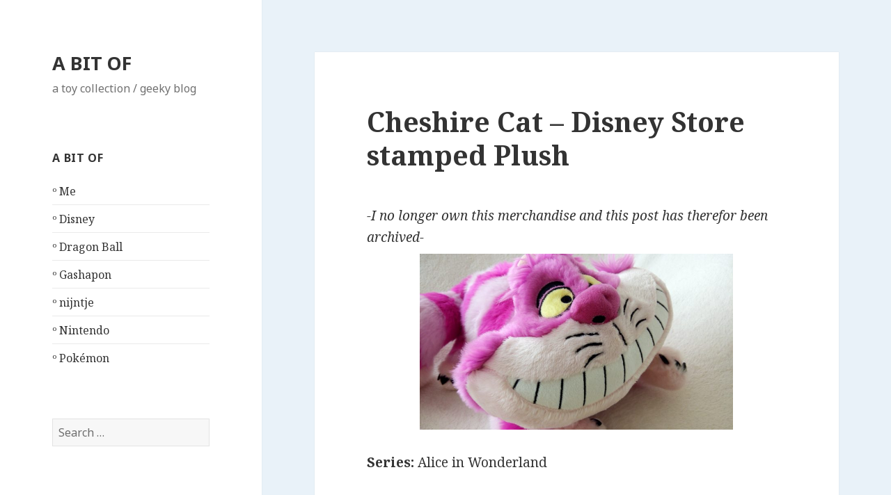

--- FILE ---
content_type: text/html; charset=UTF-8
request_url: https://abitof.jennystroom.nl/2017/07/03/cheshire-cat-disney-store-stamped-plush/
body_size: 9833
content:
<!DOCTYPE html>
<html lang="en-GB" class="no-js">
<head>
	<meta charset="UTF-8">
	<meta name="viewport" content="width=device-width">
	<link rel="profile" href="https://gmpg.org/xfn/11">
	<link rel="pingback" href="https://abitof.jennystroom.nl/xmlrpc.php">
	<!--[if lt IE 9]>
	<script src="https://abitof.jennystroom.nl/wp-content/themes/twentyfifteen/js/html5.js"></script>
	<![endif]-->
	<script>(function(html){html.className = html.className.replace(/\bno-js\b/,'js')})(document.documentElement);</script>
<title>Cheshire Cat &#8211; Disney Store stamped Plush &#8211; A BIT OF</title>
<meta name='robots' content='max-image-preview:large' />
<link rel='dns-prefetch' href='//fonts.googleapis.com' />
<link rel='dns-prefetch' href='//s.w.org' />
<link href='https://fonts.gstatic.com' crossorigin rel='preconnect' />
<link rel="alternate" type="application/rss+xml" title="A BIT OF &raquo; Feed" href="https://abitof.jennystroom.nl/feed/" />
<link rel="alternate" type="application/rss+xml" title="A BIT OF &raquo; Comments Feed" href="https://abitof.jennystroom.nl/comments/feed/" />
<link rel="alternate" type="application/rss+xml" title="A BIT OF &raquo; Cheshire Cat &#8211; Disney Store stamped Plush Comments Feed" href="https://abitof.jennystroom.nl/2017/07/03/cheshire-cat-disney-store-stamped-plush/feed/" />
		<script type="text/javascript">
			window._wpemojiSettings = {"baseUrl":"https:\/\/s.w.org\/images\/core\/emoji\/13.1.0\/72x72\/","ext":".png","svgUrl":"https:\/\/s.w.org\/images\/core\/emoji\/13.1.0\/svg\/","svgExt":".svg","source":{"concatemoji":"https:\/\/abitof.jennystroom.nl\/wp-includes\/js\/wp-emoji-release.min.js?ver=5.8.12"}};
			!function(e,a,t){var n,r,o,i=a.createElement("canvas"),p=i.getContext&&i.getContext("2d");function s(e,t){var a=String.fromCharCode;p.clearRect(0,0,i.width,i.height),p.fillText(a.apply(this,e),0,0);e=i.toDataURL();return p.clearRect(0,0,i.width,i.height),p.fillText(a.apply(this,t),0,0),e===i.toDataURL()}function c(e){var t=a.createElement("script");t.src=e,t.defer=t.type="text/javascript",a.getElementsByTagName("head")[0].appendChild(t)}for(o=Array("flag","emoji"),t.supports={everything:!0,everythingExceptFlag:!0},r=0;r<o.length;r++)t.supports[o[r]]=function(e){if(!p||!p.fillText)return!1;switch(p.textBaseline="top",p.font="600 32px Arial",e){case"flag":return s([127987,65039,8205,9895,65039],[127987,65039,8203,9895,65039])?!1:!s([55356,56826,55356,56819],[55356,56826,8203,55356,56819])&&!s([55356,57332,56128,56423,56128,56418,56128,56421,56128,56430,56128,56423,56128,56447],[55356,57332,8203,56128,56423,8203,56128,56418,8203,56128,56421,8203,56128,56430,8203,56128,56423,8203,56128,56447]);case"emoji":return!s([10084,65039,8205,55357,56613],[10084,65039,8203,55357,56613])}return!1}(o[r]),t.supports.everything=t.supports.everything&&t.supports[o[r]],"flag"!==o[r]&&(t.supports.everythingExceptFlag=t.supports.everythingExceptFlag&&t.supports[o[r]]);t.supports.everythingExceptFlag=t.supports.everythingExceptFlag&&!t.supports.flag,t.DOMReady=!1,t.readyCallback=function(){t.DOMReady=!0},t.supports.everything||(n=function(){t.readyCallback()},a.addEventListener?(a.addEventListener("DOMContentLoaded",n,!1),e.addEventListener("load",n,!1)):(e.attachEvent("onload",n),a.attachEvent("onreadystatechange",function(){"complete"===a.readyState&&t.readyCallback()})),(n=t.source||{}).concatemoji?c(n.concatemoji):n.wpemoji&&n.twemoji&&(c(n.twemoji),c(n.wpemoji)))}(window,document,window._wpemojiSettings);
		</script>
		<style type="text/css">
img.wp-smiley,
img.emoji {
	display: inline !important;
	border: none !important;
	box-shadow: none !important;
	height: 1em !important;
	width: 1em !important;
	margin: 0 .07em !important;
	vertical-align: -0.1em !important;
	background: none !important;
	padding: 0 !important;
}
</style>
	<link rel='stylesheet' id='wp-block-library-css'  href='https://abitof.jennystroom.nl/wp-includes/css/dist/block-library/style.min.css?ver=5.8.12' type='text/css' media='all' />
<style id='wp-block-library-theme-inline-css' type='text/css'>
#start-resizable-editor-section{display:none}.wp-block-audio figcaption{color:#555;font-size:13px;text-align:center}.is-dark-theme .wp-block-audio figcaption{color:hsla(0,0%,100%,.65)}.wp-block-code{font-family:Menlo,Consolas,monaco,monospace;color:#1e1e1e;padding:.8em 1em;border:1px solid #ddd;border-radius:4px}.wp-block-embed figcaption{color:#555;font-size:13px;text-align:center}.is-dark-theme .wp-block-embed figcaption{color:hsla(0,0%,100%,.65)}.blocks-gallery-caption{color:#555;font-size:13px;text-align:center}.is-dark-theme .blocks-gallery-caption{color:hsla(0,0%,100%,.65)}.wp-block-image figcaption{color:#555;font-size:13px;text-align:center}.is-dark-theme .wp-block-image figcaption{color:hsla(0,0%,100%,.65)}.wp-block-pullquote{border-top:4px solid;border-bottom:4px solid;margin-bottom:1.75em;color:currentColor}.wp-block-pullquote__citation,.wp-block-pullquote cite,.wp-block-pullquote footer{color:currentColor;text-transform:uppercase;font-size:.8125em;font-style:normal}.wp-block-quote{border-left:.25em solid;margin:0 0 1.75em;padding-left:1em}.wp-block-quote cite,.wp-block-quote footer{color:currentColor;font-size:.8125em;position:relative;font-style:normal}.wp-block-quote.has-text-align-right{border-left:none;border-right:.25em solid;padding-left:0;padding-right:1em}.wp-block-quote.has-text-align-center{border:none;padding-left:0}.wp-block-quote.is-large,.wp-block-quote.is-style-large{border:none}.wp-block-search .wp-block-search__label{font-weight:700}.wp-block-group.has-background{padding:1.25em 2.375em;margin-top:0;margin-bottom:0}.wp-block-separator{border:none;border-bottom:2px solid;margin-left:auto;margin-right:auto;opacity:.4}.wp-block-separator:not(.is-style-wide):not(.is-style-dots){width:100px}.wp-block-separator.has-background:not(.is-style-dots){border-bottom:none;height:1px}.wp-block-separator.has-background:not(.is-style-wide):not(.is-style-dots){height:2px}.wp-block-table thead{border-bottom:3px solid}.wp-block-table tfoot{border-top:3px solid}.wp-block-table td,.wp-block-table th{padding:.5em;border:1px solid;word-break:normal}.wp-block-table figcaption{color:#555;font-size:13px;text-align:center}.is-dark-theme .wp-block-table figcaption{color:hsla(0,0%,100%,.65)}.wp-block-video figcaption{color:#555;font-size:13px;text-align:center}.is-dark-theme .wp-block-video figcaption{color:hsla(0,0%,100%,.65)}.wp-block-template-part.has-background{padding:1.25em 2.375em;margin-top:0;margin-bottom:0}#end-resizable-editor-section{display:none}
</style>
<link rel='stylesheet' id='csbwf_sidebar_style-css'  href='https://abitof.jennystroom.nl/wp-content/plugins/custom-share-buttons-with-floating-sidebar/css/csbwfs.css?ver=5.8.12' type='text/css' media='all' />
<link rel='stylesheet' id='twentyfifteen-fonts-css'  href='https://fonts.googleapis.com/css?family=Noto+Sans%3A400italic%2C700italic%2C400%2C700%7CNoto+Serif%3A400italic%2C700italic%2C400%2C700%7CInconsolata%3A400%2C700&#038;subset=latin%2Clatin-ext' type='text/css' media='all' />
<link rel='stylesheet' id='genericons-css'  href='https://abitof.jennystroom.nl/wp-content/themes/twentyfifteen/genericons/genericons.css?ver=3.2' type='text/css' media='all' />
<link rel='stylesheet' id='twentyfifteen-style-css'  href='https://abitof.jennystroom.nl/wp-content/themes/twentyfifteen/style.css?ver=5.8.12' type='text/css' media='all' />
<link rel='stylesheet' id='twentyfifteen-block-style-css'  href='https://abitof.jennystroom.nl/wp-content/themes/twentyfifteen/css/blocks.css?ver=20181230' type='text/css' media='all' />
<!--[if lt IE 9]>
<link rel='stylesheet' id='twentyfifteen-ie-css'  href='https://abitof.jennystroom.nl/wp-content/themes/twentyfifteen/css/ie.css?ver=20141010' type='text/css' media='all' />
<![endif]-->
<!--[if lt IE 8]>
<link rel='stylesheet' id='twentyfifteen-ie7-css'  href='https://abitof.jennystroom.nl/wp-content/themes/twentyfifteen/css/ie7.css?ver=20141010' type='text/css' media='all' />
<![endif]-->
<script type='text/javascript' src='https://abitof.jennystroom.nl/wp-includes/js/jquery/jquery.min.js?ver=3.6.0' id='jquery-core-js'></script>
<script type='text/javascript' src='https://abitof.jennystroom.nl/wp-includes/js/jquery/jquery-migrate.min.js?ver=3.3.2' id='jquery-migrate-js'></script>
<link rel="https://api.w.org/" href="https://abitof.jennystroom.nl/wp-json/" /><link rel="alternate" type="application/json" href="https://abitof.jennystroom.nl/wp-json/wp/v2/posts/404" /><link rel="EditURI" type="application/rsd+xml" title="RSD" href="https://abitof.jennystroom.nl/xmlrpc.php?rsd" />
<link rel="wlwmanifest" type="application/wlwmanifest+xml" href="https://abitof.jennystroom.nl/wp-includes/wlwmanifest.xml" /> 
<meta name="generator" content="WordPress 5.8.12" />
<link rel='shortlink' href='https://abitof.jennystroom.nl/?p=404' />
<link rel="alternate" type="application/json+oembed" href="https://abitof.jennystroom.nl/wp-json/oembed/1.0/embed?url=https%3A%2F%2Fabitof.jennystroom.nl%2F2017%2F07%2F03%2Fcheshire-cat-disney-store-stamped-plush%2F" />
<link rel="alternate" type="text/xml+oembed" href="https://abitof.jennystroom.nl/wp-json/oembed/1.0/embed?url=https%3A%2F%2Fabitof.jennystroom.nl%2F2017%2F07%2F03%2Fcheshire-cat-disney-store-stamped-plush%2F&#038;format=xml" />
<style type="text/css">.recentcomments a{display:inline !important;padding:0 !important;margin:0 !important;}</style><style type="text/css" id="custom-background-css">
body.custom-background { background-color: #e9f2f9; }
</style>
	<link rel="icon" href="https://abitof.jennystroom.nl/wp-content/uploads/2017/02/cropped-YoshiIslandStar-1-32x32.png" sizes="32x32" />
<link rel="icon" href="https://abitof.jennystroom.nl/wp-content/uploads/2017/02/cropped-YoshiIslandStar-1-192x192.png" sizes="192x192" />
<link rel="apple-touch-icon" href="https://abitof.jennystroom.nl/wp-content/uploads/2017/02/cropped-YoshiIslandStar-1-180x180.png" />
<meta name="msapplication-TileImage" content="https://abitof.jennystroom.nl/wp-content/uploads/2017/02/cropped-YoshiIslandStar-1-270x270.png" />
</head>

<body data-rsssl=1 class="post-template-default single single-post postid-404 single-format-standard custom-background wp-embed-responsive">
<div id="page" class="hfeed site">
	<a class="skip-link screen-reader-text" href="#content">Skip to content</a>

	<div id="sidebar" class="sidebar">
		<header id="masthead" class="site-header" role="banner">
			<div class="site-branding">
										<p class="site-title"><a href="https://abitof.jennystroom.nl/" rel="home">A BIT OF</a></p>
												<p class="site-description">a toy collection / geeky blog</p>
										<button class="secondary-toggle">Menu and widgets</button>
			</div><!-- .site-branding -->
		</header><!-- .site-header -->

			<div id="secondary" class="secondary">

		
		
					<div id="widget-area" class="widget-area" role="complementary">
				<aside id="pages-3" class="widget widget_pages"><h2 class="widget-title">A BIT OF</h2>
			<ul>
				<li class="page_item page-item-22"><a href="https://abitof.jennystroom.nl/a-bit-of-me/">ᵒ Me</a></li>
<li class="page_item page-item-106"><a href="https://abitof.jennystroom.nl/%e1%b5%92-disney/">ᵒ Disney</a></li>
<li class="page_item page-item-120"><a href="https://abitof.jennystroom.nl/%e1%b5%92-dragon-ball/">ᵒ Dragon Ball</a></li>
<li class="page_item page-item-6066"><a href="https://abitof.jennystroom.nl/%e1%b5%92-gashapon/">ᵒ Gashapon</a></li>
<li class="page_item page-item-73"><a href="https://abitof.jennystroom.nl/%e1%b5%92-nijntje/">ᵒ nijntje</a></li>
<li class="page_item page-item-127"><a href="https://abitof.jennystroom.nl/%e1%b5%92-nintendo/">ᵒ Nintendo</a></li>
<li class="page_item page-item-56"><a href="https://abitof.jennystroom.nl/%e1%b5%92-pokemon/">ᵒ Pokémon</a></li>
			</ul>

			</aside><aside id="search-2" class="widget widget_search"><form role="search" method="get" class="search-form" action="https://abitof.jennystroom.nl/">
				<label>
					<span class="screen-reader-text">Search for:</span>
					<input type="search" class="search-field" placeholder="Search &hellip;" value="" name="s" />
				</label>
				<input type="submit" class="search-submit screen-reader-text" value="Search" />
			</form></aside><aside id="categories-2" class="widget widget_categories"><h2 class="widget-title">Categories</h2>
			<ul>
					<li class="cat-item cat-item-15"><a href="https://abitof.jennystroom.nl/category/disney/" title="In here you’ll find various merchandise of Disney.">Disney</a> (45)
<ul class='children'>
	<li class="cat-item cat-item-23"><a href="https://abitof.jennystroom.nl/category/disney/disneyfig/" title="Figures from Disney.">Figures</a> (7)
</li>
	<li class="cat-item cat-item-22"><a href="https://abitof.jennystroom.nl/category/disney/disneyother/" title="Other merchandise from Disney.">Other</a> (3)
</li>
	<li class="cat-item cat-item-16"><a href="https://abitof.jennystroom.nl/category/disney/disneyplush/" title="Plushies from Disney.">Plush</a> (35)
</li>
</ul>
</li>
	<li class="cat-item cat-item-17"><a href="https://abitof.jennystroom.nl/category/db/" title="In here you’ll find various merchandise of Dragon Ball, Dragon Ball Z, Dragon Ball GT and Dragonball Super.">Dragon Ball</a> (89)
<ul class='children'>
	<li class="cat-item cat-item-97"><a href="https://abitof.jennystroom.nl/category/db/dbcards/" title="Cards from Dragon Ball ,Dragon Ball Z, Dragon Ball GT and Dragonball Super.">Cards</a> (26)
</li>
	<li class="cat-item cat-item-18"><a href="https://abitof.jennystroom.nl/category/db/dbfig/" title="Figures from Dragon Ball, Dragon Ball Z, Dragon Ball GT and Dragonball Super.">Figures</a> (53)
</li>
	<li class="cat-item cat-item-24"><a href="https://abitof.jennystroom.nl/category/db/dbother/" title="Other merchandise from Dragon Ball, Dragon Ball Z, Dragon Ball GT and Dragonball Super.">Other</a> (7)
</li>
	<li class="cat-item cat-item-21"><a href="https://abitof.jennystroom.nl/category/db/dbplush/" title="Plushies from Dragon Ball, Dragon Ball Z, Dragon Ball GT and Dragonball Super.">Plush</a> (3)
</li>
</ul>
</li>
	<li class="cat-item cat-item-5"><a href="https://abitof.jennystroom.nl/category/nijntje/" title="In here you&#039;ll find various merchandise of nijntje / Miffy / Dick Bruna.">nijntje</a> (7)
<ul class='children'>
	<li class="cat-item cat-item-9"><a href="https://abitof.jennystroom.nl/category/nijntje/nijntjefig/" title="Figures from Dick Bruna">Figures</a> (4)
</li>
	<li class="cat-item cat-item-139"><a href="https://abitof.jennystroom.nl/category/nijntje/other-nijntje/">Other</a> (1)
</li>
	<li class="cat-item cat-item-8"><a href="https://abitof.jennystroom.nl/category/nijntje/nijntjeplush/" title="Plushies from Dick Bruna.">Plush</a> (2)
</li>
</ul>
</li>
	<li class="cat-item cat-item-12"><a href="https://abitof.jennystroom.nl/category/nintendo/" title="In here you’ll find various merchandise of Nintendo.">Nintendo</a> (44)
<ul class='children'>
	<li class="cat-item cat-item-13"><a href="https://abitof.jennystroom.nl/category/nintendo/nintendofig/" title="Figures of Nintendo.">Figures</a> (32)
</li>
	<li class="cat-item cat-item-54"><a href="https://abitof.jennystroom.nl/category/nintendo/ninother/" title="Other merchandise of Nintendo.">Other</a> (10)
</li>
	<li class="cat-item cat-item-14"><a href="https://abitof.jennystroom.nl/category/nintendo/nintendoplush/" title="Plush of Nintendo.">Plush</a> (2)
</li>
</ul>
</li>
	<li class="cat-item cat-item-19"><a href="https://abitof.jennystroom.nl/category/other/" title="In here you&#039;ll find various merchandise that doesn&#039;t fit in any other category I have listed here. ">Other</a> (73)
<ul class='children'>
	<li class="cat-item cat-item-59"><a href="https://abitof.jennystroom.nl/category/other/figures/" title="Figures that don&#039;t fit in any other category.">Figures</a> (65)
</li>
	<li class="cat-item cat-item-85"><a href="https://abitof.jennystroom.nl/category/other/otherother/" title="Other merchandise that doesn&#039;t fit in any of the other descriptions.">Other</a> (6)
</li>
	<li class="cat-item cat-item-25"><a href="https://abitof.jennystroom.nl/category/other/otherplush/" title="Plushies that don&#039;t fit in any other category.">Plush</a> (2)
</li>
</ul>
</li>
	<li class="cat-item cat-item-3"><a href="https://abitof.jennystroom.nl/category/pkmn/" title="In here you&#039;ll find various Pokémon Merchandise.">Pokémon</a> (76)
<ul class='children'>
	<li class="cat-item cat-item-7"><a href="https://abitof.jennystroom.nl/category/pkmn/pkmnfig/" title="Figures from the Pokémon franchise.">Figures</a> (30)
</li>
	<li class="cat-item cat-item-65"><a href="https://abitof.jennystroom.nl/category/pkmn/pkmnother/" title="Other merchandise from the Pokémon franchise.">Other</a> (9)
</li>
	<li class="cat-item cat-item-6"><a href="https://abitof.jennystroom.nl/category/pkmn/pkmnplush/" title="Plushies from the Pokémon franchise.">Plush</a> (37)
</li>
</ul>
</li>
			</ul>

			</aside><aside id="tag_cloud-3" class="widget widget_tag_cloud"><h2 class="widget-title">Brands</h2><div class="tagcloud"><ul class='wp-tag-cloud' role='list'>
	<li><a href="https://abitof.jennystroom.nl/tag/ab-groupe/" class="tag-cloud-link tag-link-68 tag-link-position-1" style="font-size: 12.392156862745pt;" aria-label="AB Groupe (5 items)">AB Groupe</a></li>
	<li><a href="https://abitof.jennystroom.nl/tag/artbox/" class="tag-cloud-link tag-link-72 tag-link-position-2" style="font-size: 15.777777777778pt;" aria-label="Artbox (13 items)">Artbox</a></li>
	<li><a href="https://abitof.jennystroom.nl/tag/bandai/" class="tag-cloud-link tag-link-33 tag-link-position-3" style="font-size: 22pt;" aria-label="Bandai (66 items)">Bandai</a></li>
	<li><a href="https://abitof.jennystroom.nl/tag/banpresto/" class="tag-cloud-link tag-link-34 tag-link-position-4" style="font-size: 17.333333333333pt;" aria-label="Banpresto (20 items)">Banpresto</a></li>
	<li><a href="https://abitof.jennystroom.nl/tag/bathbomb/" class="tag-cloud-link tag-link-127 tag-link-position-5" style="font-size: 14.40522875817pt;" aria-label="Bath Bomb (9 items)">Bath Bomb</a></li>
	<li><a href="https://abitof.jennystroom.nl/tag/benelic/" class="tag-cloud-link tag-link-116 tag-link-position-6" style="font-size: 9.6470588235294pt;" aria-label="Benelic (2 items)">Benelic</a></li>
	<li><a href="https://abitof.jennystroom.nl/tag/bluebird/" class="tag-cloud-link tag-link-112 tag-link-position-7" style="font-size: 12.392156862745pt;" aria-label="Bluebird (5 items)">Bluebird</a></li>
	<li><a href="https://abitof.jennystroom.nl/tag/cards/" class="tag-cloud-link tag-link-94 tag-link-position-8" style="font-size: 10.745098039216pt;" aria-label="Cards (3 items)">Cards</a></li>
	<li><a href="https://abitof.jennystroom.nl/tag/cool-things/" class="tag-cloud-link tag-link-87 tag-link-position-9" style="font-size: 9.6470588235294pt;" aria-label="Cool Things (2 items)">Cool Things</a></li>
	<li><a href="https://abitof.jennystroom.nl/tag/disney/" class="tag-cloud-link tag-link-124 tag-link-position-10" style="font-size: 9.6470588235294pt;" aria-label="Disney (2 items)">Disney</a></li>
	<li><a href="https://abitof.jennystroom.nl/tag/disneyland-paris/" class="tag-cloud-link tag-link-44 tag-link-position-11" style="font-size: 13.947712418301pt;" aria-label="Disneyland Paris (8 items)">Disneyland Paris</a></li>
	<li><a href="https://abitof.jennystroom.nl/tag/disney-store/" class="tag-cloud-link tag-link-51 tag-link-position-12" style="font-size: 15.411764705882pt;" aria-label="Disney Store (12 items)">Disney Store</a></li>
	<li><a href="https://abitof.jennystroom.nl/tag/gashapon/" class="tag-cloud-link tag-link-56 tag-link-position-13" style="font-size: 21.816993464052pt;" aria-label="Gashapon (64 items)">Gashapon</a></li>
	<li><a href="https://abitof.jennystroom.nl/tag/giochi-preziosi/" class="tag-cloud-link tag-link-69 tag-link-position-14" style="font-size: 9.6470588235294pt;" aria-label="Giochi Preziosi (2 items)">Giochi Preziosi</a></li>
	<li><a href="https://abitof.jennystroom.nl/tag/golden-bear/" class="tag-cloud-link tag-link-37 tag-link-position-15" style="font-size: 8pt;" aria-label="Golden Bear (1 item)">Golden Bear</a></li>
	<li><a href="https://abitof.jennystroom.nl/tag/good-smile-company/" class="tag-cloud-link tag-link-60 tag-link-position-16" style="font-size: 9.6470588235294pt;" aria-label="Good Smile Company (2 items)">Good Smile Company</a></li>
	<li><a href="https://abitof.jennystroom.nl/tag/gund/" class="tag-cloud-link tag-link-31 tag-link-position-17" style="font-size: 9.6470588235294pt;" aria-label="Gund (2 items)">Gund</a></li>
	<li><a href="https://abitof.jennystroom.nl/tag/ichiban-kuji/" class="tag-cloud-link tag-link-142 tag-link-position-18" style="font-size: 13.490196078431pt;" aria-label="Ichiban Kuji (7 items)">Ichiban Kuji</a></li>
	<li><a href="https://abitof.jennystroom.nl/tag/irwin-toy/" class="tag-cloud-link tag-link-67 tag-link-position-19" style="font-size: 15.137254901961pt;" aria-label="Irwin Toy (11 items)">Irwin Toy</a></li>
	<li><a href="https://abitof.jennystroom.nl/tag/jakks-pacific/" class="tag-cloud-link tag-link-75 tag-link-position-20" style="font-size: 13.490196078431pt;" aria-label="Jakks Pacific (7 items)">Jakks Pacific</a></li>
	<li><a href="https://abitof.jennystroom.nl/tag/kaiyodo/" class="tag-cloud-link tag-link-137 tag-link-position-21" style="font-size: 9.6470588235294pt;" aria-label="Kaiyodo (2 items)">Kaiyodo</a></li>
	<li><a href="https://abitof.jennystroom.nl/tag/kitan-club/" class="tag-cloud-link tag-link-78 tag-link-position-22" style="font-size: 10.745098039216pt;" aria-label="Kitan Club (3 items)">Kitan Club</a></li>
	<li><a href="https://abitof.jennystroom.nl/tag/lotte/" class="tag-cloud-link tag-link-129 tag-link-position-23" style="font-size: 9.6470588235294pt;" aria-label="Lotte (2 items)">Lotte</a></li>
	<li><a href="https://abitof.jennystroom.nl/tag/mattel/" class="tag-cloud-link tag-link-40 tag-link-position-24" style="font-size: 16.235294117647pt;" aria-label="Mattel (15 items)">Mattel</a></li>
	<li><a href="https://abitof.jennystroom.nl/tag/medicom-toy/" class="tag-cloud-link tag-link-58 tag-link-position-25" style="font-size: 8pt;" aria-label="MediCom Toy (1 item)">MediCom Toy</a></li>
	<li><a href="https://abitof.jennystroom.nl/tag/nintendo/" class="tag-cloud-link tag-link-115 tag-link-position-26" style="font-size: 12.392156862745pt;" aria-label="Nintendo (5 items)">Nintendo</a></li>
	<li><a href="https://abitof.jennystroom.nl/tag/paladone/" class="tag-cloud-link tag-link-63 tag-link-position-27" style="font-size: 9.6470588235294pt;" aria-label="Paladone (2 items)">Paladone</a></li>
	<li><a href="https://abitof.jennystroom.nl/tag/panini/" class="tag-cloud-link tag-link-96 tag-link-position-28" style="font-size: 14.40522875817pt;" aria-label="Panini (9 items)">Panini</a></li>
	<li><a href="https://abitof.jennystroom.nl/tag/pms/" class="tag-cloud-link tag-link-42 tag-link-position-29" style="font-size: 9.6470588235294pt;" aria-label="PMS (2 items)">PMS</a></li>
	<li><a href="https://abitof.jennystroom.nl/tag/pokemon-center/" class="tag-cloud-link tag-link-50 tag-link-position-30" style="font-size: 17.333333333333pt;" aria-label="Pokémon Center (20 items)">Pokémon Center</a></li>
	<li><a href="https://abitof.jennystroom.nl/tag/qualia/" class="tag-cloud-link tag-link-131 tag-link-position-31" style="font-size: 9.6470588235294pt;" aria-label="Qualia (2 items)">Qualia</a></li>
	<li><a href="https://abitof.jennystroom.nl/tag/re-ment/" class="tag-cloud-link tag-link-61 tag-link-position-32" style="font-size: 15.137254901961pt;" aria-label="Re-Ment (11 items)">Re-Ment</a></li>
	<li><a href="https://abitof.jennystroom.nl/tag/rose-marketing-uk/" class="tag-cloud-link tag-link-152 tag-link-position-33" style="font-size: 9.6470588235294pt;" aria-label="Rose Marketing UK (2 items)">Rose Marketing UK</a></li>
	<li><a href="https://abitof.jennystroom.nl/tag/sanrio/" class="tag-cloud-link tag-link-92 tag-link-position-34" style="font-size: 9.6470588235294pt;" aria-label="Sanrio (2 items)">Sanrio</a></li>
	<li><a href="https://abitof.jennystroom.nl/tag/sega/" class="tag-cloud-link tag-link-52 tag-link-position-35" style="font-size: 9.6470588235294pt;" aria-label="SEGA (2 items)">SEGA</a></li>
	<li><a href="https://abitof.jennystroom.nl/tag/sk-japan/" class="tag-cloud-link tag-link-48 tag-link-position-36" style="font-size: 9.6470588235294pt;" aria-label="SK Japan (2 items)">SK Japan</a></li>
	<li><a href="https://abitof.jennystroom.nl/tag/sqex-toys/" class="tag-cloud-link tag-link-62 tag-link-position-37" style="font-size: 9.6470588235294pt;" aria-label="SQEX Toys (2 items)">SQEX Toys</a></li>
	<li><a href="https://abitof.jennystroom.nl/tag/studio-ghibli/" class="tag-cloud-link tag-link-150 tag-link-position-38" style="font-size: 12.392156862745pt;" aria-label="Studio Ghibli (5 items)">Studio Ghibli</a></li>
	<li><a href="https://abitof.jennystroom.nl/tag/super-impulse/" class="tag-cloud-link tag-link-101 tag-link-position-39" style="font-size: 9.6470588235294pt;" aria-label="Super Impulse (2 items)">Super Impulse</a></li>
	<li><a href="https://abitof.jennystroom.nl/tag/takara/" class="tag-cloud-link tag-link-102 tag-link-position-40" style="font-size: 9.6470588235294pt;" aria-label="Takara (2 items)">Takara</a></li>
	<li><a href="https://abitof.jennystroom.nl/tag/tomy/" class="tag-cloud-link tag-link-32 tag-link-position-41" style="font-size: 17.516339869281pt;" aria-label="Tomy (21 items)">Tomy</a></li>
	<li><a href="https://abitof.jennystroom.nl/tag/ty/" class="tag-cloud-link tag-link-35 tag-link-position-42" style="font-size: 9.6470588235294pt;" aria-label="Ty (2 items)">Ty</a></li>
	<li><a href="https://abitof.jennystroom.nl/tag/walt-disney-world/" class="tag-cloud-link tag-link-49 tag-link-position-43" style="font-size: 13.032679738562pt;" aria-label="Walt Disney World (6 items)">Walt Disney World</a></li>
	<li><a href="https://abitof.jennystroom.nl/tag/yell/" class="tag-cloud-link tag-link-122 tag-link-position-44" style="font-size: 12.392156862745pt;" aria-label="Yell (5 items)">Yell</a></li>
	<li><a href="https://abitof.jennystroom.nl/tag/zuru/" class="tag-cloud-link tag-link-128 tag-link-position-45" style="font-size: 12.392156862745pt;" aria-label="Zuru (5 items)">Zuru</a></li>
</ul>
</div>
</aside>
		<aside id="recent-posts-2" class="widget widget_recent_entries">
		<h2 class="widget-title">Recent Posts</h2>
		<ul>
											<li>
					<a href="https://abitof.jennystroom.nl/2025/12/20/pokemon-center-christmas-2024-pokemon-heartwarming-christmas/">Pokémon Center Christmas 2024 – Pokémon Heartwarming Christmas</a>
									</li>
											<li>
					<a href="https://abitof.jennystroom.nl/2025/12/20/pokemon-center-christmas-2025-snowy-softies/">Pokémon Center Christmas 2025 &#8211;  Snowy Softies</a>
									</li>
											<li>
					<a href="https://abitof.jennystroom.nl/2025/04/10/mofumofu-tenori-friends-bandai/">Mofumofu Tenori Friends &#8211; Bandai</a>
									</li>
											<li>
					<a href="https://abitof.jennystroom.nl/2025/04/01/disney-duckalooz-just-play/">Disney Duckalooz &#8211; Just Play</a>
									</li>
											<li>
					<a href="https://abitof.jennystroom.nl/2025/04/01/pokemon-relaxing-plush-pokemon-center/">Pokémon Relaxing Plush &#8211; Pokémon Center</a>
									</li>
					</ul>

		</aside><aside id="meta-2" class="widget widget_meta"><h2 class="widget-title">Meta</h2>
		<ul>
						<li><a href="https://abitof.jennystroom.nl/wp-login.php">Log in</a></li>
			<li><a href="https://abitof.jennystroom.nl/feed/">Entries feed</a></li>
			<li><a href="https://abitof.jennystroom.nl/comments/feed/">Comments feed</a></li>

			<li><a href="https://en-gb.wordpress.org/">WordPress.org</a></li>
		</ul>

		</aside>			</div><!-- .widget-area -->
		
	</div><!-- .secondary -->

	</div><!-- .sidebar -->

	<div id="content" class="site-content">

	<div id="primary" class="content-area">
		<main id="main" class="site-main" role="main">

		
<article id="post-404" class="post-404 post type-post status-archive format-standard hentry category-disney category-disneyplush tag-disney-store">
	
	<header class="entry-header">
		<h1 class="entry-title">Cheshire Cat &#8211; Disney Store stamped Plush</h1>	</header><!-- .entry-header -->

	<div class="entry-content">
		<em>-I no longer own this merchandise and this post has therefor been archived-
</em>

&nbsp;<p><img loading="lazy" class="aligncenter wp-image-407" src="https://abitof.jennystroom.nl/wp-content/uploads/2017/07/2017-06-28-18.43.05-300x169.jpg" alt="" width="450" height="253" srcset="https://abitof.jennystroom.nl/wp-content/uploads/2017/07/2017-06-28-18.43.05-300x169.jpg 300w, https://abitof.jennystroom.nl/wp-content/uploads/2017/07/2017-06-28-18.43.05-768x432.jpg 768w, https://abitof.jennystroom.nl/wp-content/uploads/2017/07/2017-06-28-18.43.05-1024x576.jpg 1024w" sizes="(max-width: 450px) 100vw, 450px" /></p>
<p><strong>Series: </strong>Alice in Wonderland</p>
<p><strong>Company:</strong> The Disney Store</p>
<p><strong>Year:</strong> 2011</p>
<p><strong>Size:</strong> 30 cm not including tail</p>
<p><strong>Main distribution: </strong>Worldwide (at the Disney Store)</p>
<hr />
<p>This is the famous grinning cat of Alice in Wonderland, The Cheshire Cat, sold exclusively at the Disney Store. This is the stamped version. The older version is <a href="https://abitof.jennystroom.nl/2020/02/04/cheshire-cat-disney-store-plush/">here</a>.</p>
<p><span id="more-404"></span></p>
<p><img loading="lazy" class="aligncenter wp-image-408" src="https://abitof.jennystroom.nl/wp-content/uploads/2017/07/2017-06-28-18.42.38-277x300.jpg" alt="" width="415" height="450" srcset="https://abitof.jennystroom.nl/wp-content/uploads/2017/07/2017-06-28-18.42.38-277x300.jpg 277w, https://abitof.jennystroom.nl/wp-content/uploads/2017/07/2017-06-28-18.42.38-768x832.jpg 768w, https://abitof.jennystroom.nl/wp-content/uploads/2017/07/2017-06-28-18.42.38-945x1024.jpg 945w" sizes="(max-width: 415px) 100vw, 415px" /></p>
<p>This Cheshire Cat plush is of an exceptional high quality. It&#8217;s a decent size at 30 cm and very soft with a long hair. Its face is fully embroidered and features his signature long grin. There is fluffy detail around its face.</p>
<p><img loading="lazy" class="aligncenter wp-image-409" src="https://abitof.jennystroom.nl/wp-content/uploads/2017/07/2017-06-28-18.42.55-300x193.jpg" alt="" width="450" height="289" srcset="https://abitof.jennystroom.nl/wp-content/uploads/2017/07/2017-06-28-18.42.55-300x193.jpg 300w, https://abitof.jennystroom.nl/wp-content/uploads/2017/07/2017-06-28-18.42.55-768x493.jpg 768w, https://abitof.jennystroom.nl/wp-content/uploads/2017/07/2017-06-28-18.42.55-1024x657.jpg 1024w" sizes="(max-width: 450px) 100vw, 450px" /></p>
<p>It uses the same pattern as <a href="https://abitof.jennystroom.nl/2020/02/04/cheshire-cat-disney-store-plush/">the older one</a>. It&#8217;s in a laying position, which makes it great for displaying. The proportions of his head vs body is spot on. It comes with little black felt claws. Its tail is big and fat, and loose so can be put in different positions, although flops down to the side due to its weight.</p>
<p><img loading="lazy" class="aligncenter wp-image-410" src="https://abitof.jennystroom.nl/wp-content/uploads/2017/07/2017-06-28-18.44.00-175x300.jpg" alt="" width="263" height="450" srcset="https://abitof.jennystroom.nl/wp-content/uploads/2017/07/2017-06-28-18.44.00-175x300.jpg 175w, https://abitof.jennystroom.nl/wp-content/uploads/2017/07/2017-06-28-18.44.00-768x1316.jpg 768w, https://abitof.jennystroom.nl/wp-content/uploads/2017/07/2017-06-28-18.44.00-597x1024.jpg 597w" sizes="(max-width: 263px) 100vw, 263px" /></p>
<p>The colours are vibrant, striped pink with hot pink.</p>
<p><img loading="lazy" class="aligncenter wp-image-411" src="https://abitof.jennystroom.nl/wp-content/uploads/2017/07/2017-06-28-18.43.14-300x169.jpg" alt="" width="450" height="253" srcset="https://abitof.jennystroom.nl/wp-content/uploads/2017/07/2017-06-28-18.43.14-300x169.jpg 300w, https://abitof.jennystroom.nl/wp-content/uploads/2017/07/2017-06-28-18.43.14-768x432.jpg 768w, https://abitof.jennystroom.nl/wp-content/uploads/2017/07/2017-06-28-18.43.14-1024x576.jpg 1024w" sizes="(max-width: 450px) 100vw, 450px" /></p>
<p>As most Disney Store plush it comes with the signature Disney Store stamp on his butt. You can also see how fluffy it is here as the fabric has such a long hair. Its tush tag is fairly standard, with the usual Disney Store information, copyrights and wash instructions.</p>
<p>It used to have a hang tag in its ear, but I no longer have that.</p>
<hr />
<p>I always loved the stamped Disney Store plush. Their quality is amazing and they are as official as can be.</p>
<p>The Netherlands doesn&#8217;t have a Disney Store, so finding these (usually secondhand) was always such a magical experience. As a kid, I wanted to collect them all.</p>
<p>Now I&#8217;m living in the UK where most major cities have a Disney Store, some even two! The magic has slightly worn off I must say, but it&#8217;s still a treat to go the shop and look at all of the stamped plush. The Cheshire Cat retails for £20 in the Disney Store.</p>
<p>I love the Disney animals but I must say the Cheshire Cat isn&#8217;t one of my favourites. Maybe because I&#8217;m more a dog person? The plush though is beautiful.</p>
<p>Finding them less rare now, and needing the room / money, I have decided to sell my stamped plush and only keep my favourite characters. As gorgeous as this Cheshire Cat is, Alice in Wonderland was never particularly high on my favourite Disney movies list, so with heavy heart I say goodbye to this beauty.</p>
<p>There is nothing I can really fault on this plush, just personal preference. I still wanted to catalogue him here for fellow collectors. The photo&#8217;s are, as always, of the actual plush in hand and not stock photos.</p>
<p>I no longer possess this plush.</p>
<hr />
<p>Got any more details / information for me to add? Or did I get something wrong? Do you own the same plush? Do you agree or disagree with my findings? Let me know in the comments below!</p>
<div id="socialButtonOnPage" class="rightSocialButtonOnPage"><div class="csbwfs-sbutton-post"><div id="fb-p" class="csbwfs-fb"><a href="javascript:"  onclick="window.open('//www.facebook.com/sharer/sharer.php?u=https://abitof.jennystroom.nl/2017/07/03/cheshire-cat-disney-store-stamped-plush/','Facebook','width=800,height=300');return false;"
   target="_blank" title="Share a Bit on Facebook" ><i class="csbwfs_facebook"></i></a></div></div><div class="csbwfs-sbutton-post"><div id="tw-p" class="csbwfs-tw"><a href="javascript:" onclick="window.open('//twitter.com/share?url=https://abitof.jennystroom.nl/2017/07/03/cheshire-cat-disney-store-stamped-plush/&text=Cheshire%20Cat%20-%20Disney%20Store%20stamped%20Plush&nbsp;&nbsp;', '_blank', 'width=800,height=300')" title="Share a Bit on Twitter" ><i class="csbwfs_twitter"></i></a></div></div></div>	</div><!-- .entry-content -->

	
	<footer class="entry-footer">
		<span class="posted-on"><span class="screen-reader-text">Posted on </span><a href="https://abitof.jennystroom.nl/2017/07/03/cheshire-cat-disney-store-stamped-plush/" rel="bookmark"><time class="entry-date published" datetime="2017-07-03T19:31:53+01:00">3rd July 2017</time><time class="updated" datetime="2020-02-04T22:19:32+00:00">4th February 2020</time></a></span><span class="byline"><span class="author vcard"><span class="screen-reader-text">Author </span><a class="url fn n" href="https://abitof.jennystroom.nl/author/jenny/">Jenny</a></span></span><span class="cat-links"><span class="screen-reader-text">Categories </span><a href="https://abitof.jennystroom.nl/category/disney/" rel="category tag">Disney</a>, <a href="https://abitof.jennystroom.nl/category/disney/disneyplush/" rel="category tag">Plush</a></span><span class="tags-links"><span class="screen-reader-text">Tags </span><a href="https://abitof.jennystroom.nl/tag/disney-store/" rel="tag">Disney Store</a></span>			</footer><!-- .entry-footer -->

</article><!-- #post-404 -->

<div id="comments" class="comments-area">

	
	
		<div id="respond" class="comment-respond">
		<h3 id="reply-title" class="comment-reply-title">Leave a Reply <small><a rel="nofollow" id="cancel-comment-reply-link" href="/2017/07/03/cheshire-cat-disney-store-stamped-plush/#respond" style="display:none;">Cancel reply</a></small></h3><form action="https://abitof.jennystroom.nl/wp-comments-post.php" method="post" id="commentform" class="comment-form" novalidate><p class="comment-notes"><span id="email-notes">Your email address will not be published.</span> Required fields are marked <span class="required">*</span></p><p class="comment-form-comment"><label for="comment">Comment</label> <textarea id="comment" name="comment" cols="45" rows="8" maxlength="65525" required="required"></textarea></p><p class="comment-form-author"><label for="author">Name <span class="required">*</span></label> <input id="author" name="author" type="text" value="" size="30" maxlength="245" required='required' /></p>
<p class="comment-form-email"><label for="email">Email <span class="required">*</span></label> <input id="email" name="email" type="email" value="" size="30" maxlength="100" aria-describedby="email-notes" required='required' /></p>
<p class="comment-form-url"><label for="url">Website</label> <input id="url" name="url" type="url" value="" size="30" maxlength="200" /></p>
<p class="form-submit"><input name="submit" type="submit" id="submit" class="submit" value="Post Comment" /> <input type='hidden' name='comment_post_ID' value='404' id='comment_post_ID' />
<input type='hidden' name='comment_parent' id='comment_parent' value='0' />
</p></form>	</div><!-- #respond -->
	
</div><!-- .comments-area -->

	<nav class="navigation post-navigation" role="navigation" aria-label="Posts">
		<h2 class="screen-reader-text">Post navigation</h2>
		<div class="nav-links"><div class="nav-previous"><a href="https://abitof.jennystroom.nl/2017/07/03/nijntje-santa/" rel="prev"><span class="meta-nav" aria-hidden="true">Previous</span> <span class="screen-reader-text">Previous post:</span> <span class="post-title">nijntje &#8211; Santa</span></a></div><div class="nav-next"><a href="https://abitof.jennystroom.nl/2017/07/04/pikachu-sleeping-plush-tomy/" rel="next"><span class="meta-nav" aria-hidden="true">Next</span> <span class="screen-reader-text">Next post:</span> <span class="post-title">Pikachu &#8211; Tomy sleeping plush</span></a></div></div>
	</nav>
		</main><!-- .site-main -->
	</div><!-- .content-area -->


	</div><!-- .site-content -->

	<footer id="colophon" class="site-footer" role="contentinfo">
		<div class="site-info">
									<a href="https://wordpress.org/" class="imprint">
				Proudly powered by WordPress			</a>
		</div><!-- .site-info -->
	</footer><!-- .site-footer -->

</div><!-- .site -->

<script type='text/javascript' src='https://abitof.jennystroom.nl/wp-content/themes/twentyfifteen/js/skip-link-focus-fix.js?ver=20141010' id='twentyfifteen-skip-link-focus-fix-js'></script>
<script type='text/javascript' src='https://abitof.jennystroom.nl/wp-includes/js/comment-reply.min.js?ver=5.8.12' id='comment-reply-js'></script>
<script type='text/javascript' id='twentyfifteen-script-js-extra'>
/* <![CDATA[ */
var screenReaderText = {"expand":"<span class=\"screen-reader-text\">expand child menu<\/span>","collapse":"<span class=\"screen-reader-text\">collapse child menu<\/span>"};
/* ]]> */
</script>
<script type='text/javascript' src='https://abitof.jennystroom.nl/wp-content/themes/twentyfifteen/js/functions.js?ver=20150330' id='twentyfifteen-script-js'></script>
<script type='text/javascript' src='https://abitof.jennystroom.nl/wp-includes/js/wp-embed.min.js?ver=5.8.12' id='wp-embed-js'></script>

</body>
</html>
